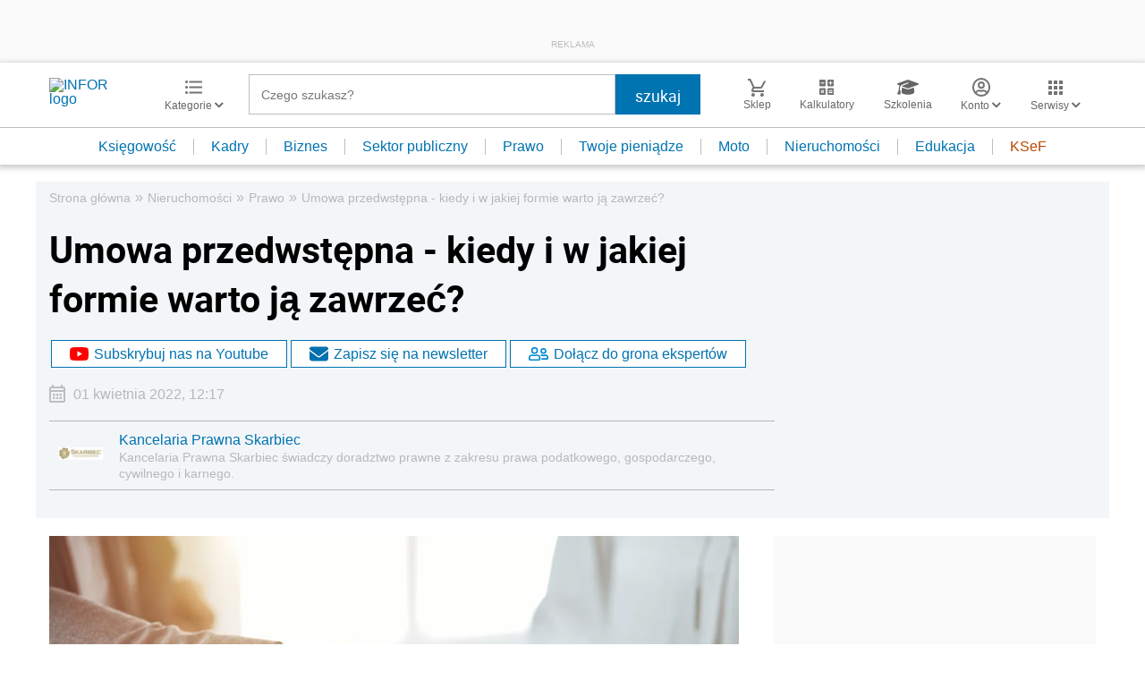

--- FILE ---
content_type: text/html; charset=utf-8
request_url: https://www.google.com/recaptcha/api2/aframe
body_size: 183
content:
<!DOCTYPE HTML><html><head><meta http-equiv="content-type" content="text/html; charset=UTF-8"></head><body><script nonce="bLenRN_Q4HSa2Co-ZOJR6A">/** Anti-fraud and anti-abuse applications only. See google.com/recaptcha */ try{var clients={'sodar':'https://pagead2.googlesyndication.com/pagead/sodar?'};window.addEventListener("message",function(a){try{if(a.source===window.parent){var b=JSON.parse(a.data);var c=clients[b['id']];if(c){var d=document.createElement('img');d.src=c+b['params']+'&rc='+(localStorage.getItem("rc::a")?sessionStorage.getItem("rc::b"):"");window.document.body.appendChild(d);sessionStorage.setItem("rc::e",parseInt(sessionStorage.getItem("rc::e")||0)+1);localStorage.setItem("rc::h",'1769230901296');}}}catch(b){}});window.parent.postMessage("_grecaptcha_ready", "*");}catch(b){}</script></body></html>

--- FILE ---
content_type: text/plain; charset=UTF-8
request_url: https://at.teads.tv/fpc?analytics_tag_id=PUB_5576&tfpvi=&gdpr_status=22&gdpr_reason=220&gdpr_consent=&ccpa_consent=&shared_ids=&sv=d656f4a&
body_size: 56
content:
NmU4ZDQyZTMtZjVlNC00NWQ0LWEyZmMtMmVjYmM4ZmRiMjE1IzgtMQ==